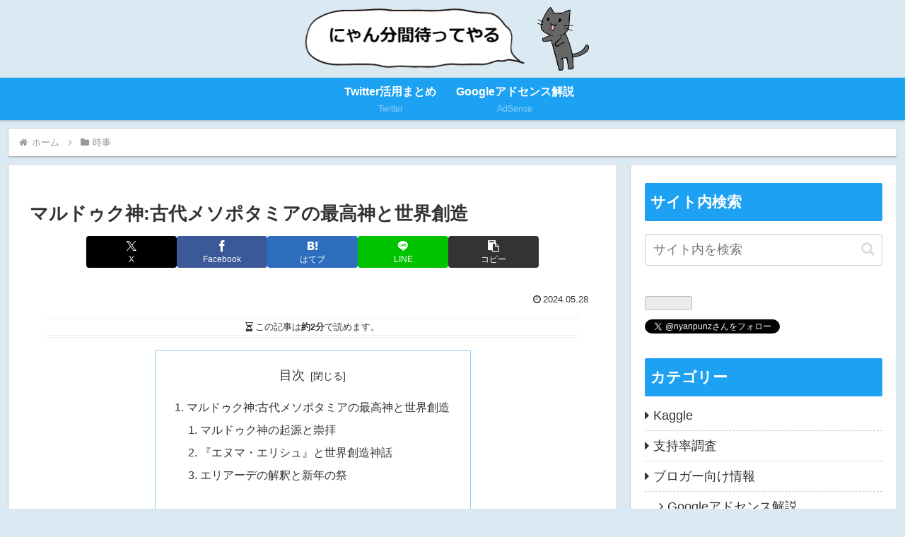

--- FILE ---
content_type: text/html; charset=UTF-8
request_url: https://u-ff.com/wp-admin/admin-ajax.php
body_size: -28
content:
213517.95e24f40b3fe7d9549426e04750fdd41

--- FILE ---
content_type: text/html; charset=utf-8
request_url: https://www.google.com/recaptcha/api2/aframe
body_size: -88
content:
<!DOCTYPE HTML><html><head><meta http-equiv="content-type" content="text/html; charset=UTF-8"></head><body><script nonce="eYUbf0ookMGpGMVuailP0Q">/** Anti-fraud and anti-abuse applications only. See google.com/recaptcha */ try{var clients={'sodar':'https://pagead2.googlesyndication.com/pagead/sodar?'};window.addEventListener("message",function(a){try{if(a.source===window.parent){var b=JSON.parse(a.data);var c=clients[b['id']];if(c){var d=document.createElement('img');d.src=c+b['params']+'&rc='+(localStorage.getItem("rc::a")?sessionStorage.getItem("rc::b"):"");window.document.body.appendChild(d);sessionStorage.setItem("rc::e",parseInt(sessionStorage.getItem("rc::e")||0)+1);localStorage.setItem("rc::h",'1768823373891');}}}catch(b){}});window.parent.postMessage("_grecaptcha_ready", "*");}catch(b){}</script></body></html>